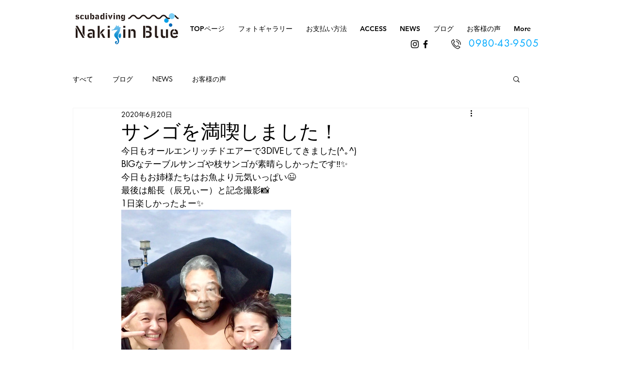

--- FILE ---
content_type: text/css; charset=utf-8
request_url: https://www.nakijinblue.com/_serverless/pro-gallery-css-v4-server/layoutCss?ver=2&id=5kq74-not-scoped&items=3752_4608_3456%7C3752_4608_3456&container=432_350_500_720&options=gallerySizeType:px%7CenableInfiniteScroll:true%7CtitlePlacement:SHOW_ON_HOVER%7CarrowsSize:23%7CslideshowInfoSize:0%7CgalleryLayout:9%7CscrollDirection:1%7CisVertical:false%7CgallerySizePx:300%7CcubeRatio:1%7CcubeType:fill%7CimageMargin:0%7CgalleryThumbnailsAlignment:none
body_size: -184
content:
#pro-gallery-5kq74-not-scoped .pro-gallery-parent-container{ width: 350px !important; height: 500px !important; } #pro-gallery-5kq74-not-scoped [data-hook="item-container"][data-idx="0"].gallery-item-container{opacity: 1 !important;display: block !important;transition: opacity .2s ease !important;top: 0px !important;left: 0px !important;right: auto !important;height: 500px !important;width: 350px !important;} #pro-gallery-5kq74-not-scoped [data-hook="item-container"][data-idx="0"] .gallery-item-common-info-outer{height: 100% !important;} #pro-gallery-5kq74-not-scoped [data-hook="item-container"][data-idx="0"] .gallery-item-common-info{height: 100% !important;width: 100% !important;} #pro-gallery-5kq74-not-scoped [data-hook="item-container"][data-idx="0"] .gallery-item-wrapper{width: 350px !important;height: 500px !important;margin: 0 !important;} #pro-gallery-5kq74-not-scoped [data-hook="item-container"][data-idx="0"] .gallery-item-content{width: 350px !important;height: 500px !important;margin: 0px 0px !important;opacity: 1 !important;} #pro-gallery-5kq74-not-scoped [data-hook="item-container"][data-idx="0"] .gallery-item-hover{width: 350px !important;height: 500px !important;opacity: 1 !important;} #pro-gallery-5kq74-not-scoped [data-hook="item-container"][data-idx="0"] .item-hover-flex-container{width: 350px !important;height: 500px !important;margin: 0px 0px !important;opacity: 1 !important;} #pro-gallery-5kq74-not-scoped [data-hook="item-container"][data-idx="0"] .gallery-item-wrapper img{width: 100% !important;height: 100% !important;opacity: 1 !important;} #pro-gallery-5kq74-not-scoped [data-hook="item-container"][data-idx="1"].gallery-item-container{opacity: 1 !important;display: block !important;transition: opacity .2s ease !important;top: 0px !important;left: 350px !important;right: auto !important;height: 500px !important;width: 350px !important;} #pro-gallery-5kq74-not-scoped [data-hook="item-container"][data-idx="1"] .gallery-item-common-info-outer{height: 100% !important;} #pro-gallery-5kq74-not-scoped [data-hook="item-container"][data-idx="1"] .gallery-item-common-info{height: 100% !important;width: 100% !important;} #pro-gallery-5kq74-not-scoped [data-hook="item-container"][data-idx="1"] .gallery-item-wrapper{width: 350px !important;height: 500px !important;margin: 0 !important;} #pro-gallery-5kq74-not-scoped [data-hook="item-container"][data-idx="1"] .gallery-item-content{width: 350px !important;height: 500px !important;margin: 0px 0px !important;opacity: 1 !important;} #pro-gallery-5kq74-not-scoped [data-hook="item-container"][data-idx="1"] .gallery-item-hover{width: 350px !important;height: 500px !important;opacity: 1 !important;} #pro-gallery-5kq74-not-scoped [data-hook="item-container"][data-idx="1"] .item-hover-flex-container{width: 350px !important;height: 500px !important;margin: 0px 0px !important;opacity: 1 !important;} #pro-gallery-5kq74-not-scoped [data-hook="item-container"][data-idx="1"] .gallery-item-wrapper img{width: 100% !important;height: 100% !important;opacity: 1 !important;} #pro-gallery-5kq74-not-scoped .pro-gallery-prerender{height:500px !important;}#pro-gallery-5kq74-not-scoped {height:500px !important; width:350px !important;}#pro-gallery-5kq74-not-scoped .pro-gallery-margin-container {height:500px !important;}#pro-gallery-5kq74-not-scoped .one-row:not(.thumbnails-gallery) {height:500px !important; width:350px !important;}#pro-gallery-5kq74-not-scoped .one-row:not(.thumbnails-gallery) .gallery-horizontal-scroll {height:500px !important;}#pro-gallery-5kq74-not-scoped .pro-gallery-parent-container:not(.gallery-slideshow) [data-hook=group-view] .item-link-wrapper::before {height:500px !important; width:350px !important;}#pro-gallery-5kq74-not-scoped .pro-gallery-parent-container {height:500px !important; width:350px !important;}

--- FILE ---
content_type: text/css; charset=utf-8
request_url: https://www.nakijinblue.com/_serverless/pro-gallery-css-v4-server/layoutCss?ver=2&id=erpsb-not-scoped&items=3397_4608_3456&container=932_350_500_720&options=gallerySizeType:px%7CenableInfiniteScroll:true%7CtitlePlacement:SHOW_ON_HOVER%7CarrowsSize:23%7CslideshowInfoSize:0%7CgalleryLayout:9%7CscrollDirection:1%7CisVertical:false%7CgallerySizePx:300%7CcubeRatio:1%7CcubeType:fill%7CimageMargin:0%7CgalleryThumbnailsAlignment:none
body_size: -134
content:
#pro-gallery-erpsb-not-scoped .pro-gallery-parent-container{ width: 350px !important; height: 500px !important; } #pro-gallery-erpsb-not-scoped [data-hook="item-container"][data-idx="0"].gallery-item-container{opacity: 1 !important;display: block !important;transition: opacity .2s ease !important;top: 0px !important;left: 0px !important;right: auto !important;height: 500px !important;width: 350px !important;} #pro-gallery-erpsb-not-scoped [data-hook="item-container"][data-idx="0"] .gallery-item-common-info-outer{height: 100% !important;} #pro-gallery-erpsb-not-scoped [data-hook="item-container"][data-idx="0"] .gallery-item-common-info{height: 100% !important;width: 100% !important;} #pro-gallery-erpsb-not-scoped [data-hook="item-container"][data-idx="0"] .gallery-item-wrapper{width: 350px !important;height: 500px !important;margin: 0 !important;} #pro-gallery-erpsb-not-scoped [data-hook="item-container"][data-idx="0"] .gallery-item-content{width: 350px !important;height: 500px !important;margin: 0px 0px !important;opacity: 1 !important;} #pro-gallery-erpsb-not-scoped [data-hook="item-container"][data-idx="0"] .gallery-item-hover{width: 350px !important;height: 500px !important;opacity: 1 !important;} #pro-gallery-erpsb-not-scoped [data-hook="item-container"][data-idx="0"] .item-hover-flex-container{width: 350px !important;height: 500px !important;margin: 0px 0px !important;opacity: 1 !important;} #pro-gallery-erpsb-not-scoped [data-hook="item-container"][data-idx="0"] .gallery-item-wrapper img{width: 100% !important;height: 100% !important;opacity: 1 !important;} #pro-gallery-erpsb-not-scoped .pro-gallery-prerender{height:500px !important;}#pro-gallery-erpsb-not-scoped {height:500px !important; width:350px !important;}#pro-gallery-erpsb-not-scoped .pro-gallery-margin-container {height:500px !important;}#pro-gallery-erpsb-not-scoped .one-row:not(.thumbnails-gallery) {height:500px !important; width:350px !important;}#pro-gallery-erpsb-not-scoped .one-row:not(.thumbnails-gallery) .gallery-horizontal-scroll {height:500px !important;}#pro-gallery-erpsb-not-scoped .pro-gallery-parent-container:not(.gallery-slideshow) [data-hook=group-view] .item-link-wrapper::before {height:500px !important; width:350px !important;}#pro-gallery-erpsb-not-scoped .pro-gallery-parent-container {height:500px !important; width:350px !important;}

--- FILE ---
content_type: text/css; charset=utf-8
request_url: https://www.nakijinblue.com/_serverless/pro-gallery-css-v4-server/layoutCss?ver=2&id=2h52p-not-scoped&items=3761_4608_3456&container=1432_350_500_720&options=gallerySizeType:px%7CenableInfiniteScroll:true%7CtitlePlacement:SHOW_ON_HOVER%7CarrowsSize:23%7CslideshowInfoSize:0%7CgalleryLayout:9%7CscrollDirection:1%7CisVertical:false%7CgallerySizePx:300%7CcubeRatio:1%7CcubeType:fill%7CimageMargin:0%7CgalleryThumbnailsAlignment:none
body_size: -221
content:
#pro-gallery-2h52p-not-scoped .pro-gallery-parent-container{ width: 350px !important; height: 500px !important; } #pro-gallery-2h52p-not-scoped [data-hook="item-container"][data-idx="0"].gallery-item-container{opacity: 1 !important;display: block !important;transition: opacity .2s ease !important;top: 0px !important;left: 0px !important;right: auto !important;height: 500px !important;width: 350px !important;} #pro-gallery-2h52p-not-scoped [data-hook="item-container"][data-idx="0"] .gallery-item-common-info-outer{height: 100% !important;} #pro-gallery-2h52p-not-scoped [data-hook="item-container"][data-idx="0"] .gallery-item-common-info{height: 100% !important;width: 100% !important;} #pro-gallery-2h52p-not-scoped [data-hook="item-container"][data-idx="0"] .gallery-item-wrapper{width: 350px !important;height: 500px !important;margin: 0 !important;} #pro-gallery-2h52p-not-scoped [data-hook="item-container"][data-idx="0"] .gallery-item-content{width: 350px !important;height: 500px !important;margin: 0px 0px !important;opacity: 1 !important;} #pro-gallery-2h52p-not-scoped [data-hook="item-container"][data-idx="0"] .gallery-item-hover{width: 350px !important;height: 500px !important;opacity: 1 !important;} #pro-gallery-2h52p-not-scoped [data-hook="item-container"][data-idx="0"] .item-hover-flex-container{width: 350px !important;height: 500px !important;margin: 0px 0px !important;opacity: 1 !important;} #pro-gallery-2h52p-not-scoped [data-hook="item-container"][data-idx="0"] .gallery-item-wrapper img{width: 100% !important;height: 100% !important;opacity: 1 !important;} #pro-gallery-2h52p-not-scoped .pro-gallery-prerender{height:500px !important;}#pro-gallery-2h52p-not-scoped {height:500px !important; width:350px !important;}#pro-gallery-2h52p-not-scoped .pro-gallery-margin-container {height:500px !important;}#pro-gallery-2h52p-not-scoped .one-row:not(.thumbnails-gallery) {height:500px !important; width:350px !important;}#pro-gallery-2h52p-not-scoped .one-row:not(.thumbnails-gallery) .gallery-horizontal-scroll {height:500px !important;}#pro-gallery-2h52p-not-scoped .pro-gallery-parent-container:not(.gallery-slideshow) [data-hook=group-view] .item-link-wrapper::before {height:500px !important; width:350px !important;}#pro-gallery-2h52p-not-scoped .pro-gallery-parent-container {height:500px !important; width:350px !important;}

--- FILE ---
content_type: text/css; charset=utf-8
request_url: https://www.nakijinblue.com/_serverless/pro-gallery-css-v4-server/layoutCss?ver=2&id=9gh1a-not-scoped&items=3653_4608_3456&container=1932_350_500_720&options=gallerySizeType:px%7CenableInfiniteScroll:true%7CtitlePlacement:SHOW_ON_HOVER%7CarrowsSize:23%7CslideshowInfoSize:0%7CgalleryLayout:9%7CscrollDirection:1%7CisVertical:false%7CgallerySizePx:300%7CcubeRatio:1%7CcubeType:fill%7CimageMargin:0%7CgalleryThumbnailsAlignment:none
body_size: -192
content:
#pro-gallery-9gh1a-not-scoped .pro-gallery-parent-container{ width: 350px !important; height: 500px !important; } #pro-gallery-9gh1a-not-scoped [data-hook="item-container"][data-idx="0"].gallery-item-container{opacity: 1 !important;display: block !important;transition: opacity .2s ease !important;top: 0px !important;left: 0px !important;right: auto !important;height: 500px !important;width: 350px !important;} #pro-gallery-9gh1a-not-scoped [data-hook="item-container"][data-idx="0"] .gallery-item-common-info-outer{height: 100% !important;} #pro-gallery-9gh1a-not-scoped [data-hook="item-container"][data-idx="0"] .gallery-item-common-info{height: 100% !important;width: 100% !important;} #pro-gallery-9gh1a-not-scoped [data-hook="item-container"][data-idx="0"] .gallery-item-wrapper{width: 350px !important;height: 500px !important;margin: 0 !important;} #pro-gallery-9gh1a-not-scoped [data-hook="item-container"][data-idx="0"] .gallery-item-content{width: 350px !important;height: 500px !important;margin: 0px 0px !important;opacity: 1 !important;} #pro-gallery-9gh1a-not-scoped [data-hook="item-container"][data-idx="0"] .gallery-item-hover{width: 350px !important;height: 500px !important;opacity: 1 !important;} #pro-gallery-9gh1a-not-scoped [data-hook="item-container"][data-idx="0"] .item-hover-flex-container{width: 350px !important;height: 500px !important;margin: 0px 0px !important;opacity: 1 !important;} #pro-gallery-9gh1a-not-scoped [data-hook="item-container"][data-idx="0"] .gallery-item-wrapper img{width: 100% !important;height: 100% !important;opacity: 1 !important;} #pro-gallery-9gh1a-not-scoped .pro-gallery-prerender{height:500px !important;}#pro-gallery-9gh1a-not-scoped {height:500px !important; width:350px !important;}#pro-gallery-9gh1a-not-scoped .pro-gallery-margin-container {height:500px !important;}#pro-gallery-9gh1a-not-scoped .one-row:not(.thumbnails-gallery) {height:500px !important; width:350px !important;}#pro-gallery-9gh1a-not-scoped .one-row:not(.thumbnails-gallery) .gallery-horizontal-scroll {height:500px !important;}#pro-gallery-9gh1a-not-scoped .pro-gallery-parent-container:not(.gallery-slideshow) [data-hook=group-view] .item-link-wrapper::before {height:500px !important; width:350px !important;}#pro-gallery-9gh1a-not-scoped .pro-gallery-parent-container {height:500px !important; width:350px !important;}

--- FILE ---
content_type: text/css; charset=utf-8
request_url: https://www.nakijinblue.com/_serverless/pro-gallery-css-v4-server/layoutCss?ver=2&id=bg6f3-not-scoped&items=3586_4608_3456&container=2432_350_500_720&options=gallerySizeType:px%7CenableInfiniteScroll:true%7CtitlePlacement:SHOW_ON_HOVER%7CarrowsSize:23%7CslideshowInfoSize:0%7CgalleryLayout:9%7CscrollDirection:1%7CisVertical:false%7CgallerySizePx:300%7CcubeRatio:1%7CcubeType:fill%7CimageMargin:0%7CgalleryThumbnailsAlignment:none
body_size: -268
content:
#pro-gallery-bg6f3-not-scoped .pro-gallery-parent-container{ width: 350px !important; height: 500px !important; } #pro-gallery-bg6f3-not-scoped [data-hook="item-container"][data-idx="0"].gallery-item-container{opacity: 1 !important;display: block !important;transition: opacity .2s ease !important;top: 0px !important;left: 0px !important;right: auto !important;height: 500px !important;width: 350px !important;} #pro-gallery-bg6f3-not-scoped [data-hook="item-container"][data-idx="0"] .gallery-item-common-info-outer{height: 100% !important;} #pro-gallery-bg6f3-not-scoped [data-hook="item-container"][data-idx="0"] .gallery-item-common-info{height: 100% !important;width: 100% !important;} #pro-gallery-bg6f3-not-scoped [data-hook="item-container"][data-idx="0"] .gallery-item-wrapper{width: 350px !important;height: 500px !important;margin: 0 !important;} #pro-gallery-bg6f3-not-scoped [data-hook="item-container"][data-idx="0"] .gallery-item-content{width: 350px !important;height: 500px !important;margin: 0px 0px !important;opacity: 1 !important;} #pro-gallery-bg6f3-not-scoped [data-hook="item-container"][data-idx="0"] .gallery-item-hover{width: 350px !important;height: 500px !important;opacity: 1 !important;} #pro-gallery-bg6f3-not-scoped [data-hook="item-container"][data-idx="0"] .item-hover-flex-container{width: 350px !important;height: 500px !important;margin: 0px 0px !important;opacity: 1 !important;} #pro-gallery-bg6f3-not-scoped [data-hook="item-container"][data-idx="0"] .gallery-item-wrapper img{width: 100% !important;height: 100% !important;opacity: 1 !important;} #pro-gallery-bg6f3-not-scoped .pro-gallery-prerender{height:500px !important;}#pro-gallery-bg6f3-not-scoped {height:500px !important; width:350px !important;}#pro-gallery-bg6f3-not-scoped .pro-gallery-margin-container {height:500px !important;}#pro-gallery-bg6f3-not-scoped .one-row:not(.thumbnails-gallery) {height:500px !important; width:350px !important;}#pro-gallery-bg6f3-not-scoped .one-row:not(.thumbnails-gallery) .gallery-horizontal-scroll {height:500px !important;}#pro-gallery-bg6f3-not-scoped .pro-gallery-parent-container:not(.gallery-slideshow) [data-hook=group-view] .item-link-wrapper::before {height:500px !important; width:350px !important;}#pro-gallery-bg6f3-not-scoped .pro-gallery-parent-container {height:500px !important; width:350px !important;}

--- FILE ---
content_type: text/css; charset=utf-8
request_url: https://www.nakijinblue.com/_serverless/pro-gallery-css-v4-server/layoutCss?ver=2&id=ak8q7-not-scoped&items=3843_4608_3456&container=2932_350_500_720&options=gallerySizeType:px%7CenableInfiniteScroll:true%7CtitlePlacement:SHOW_ON_HOVER%7CarrowsSize:23%7CslideshowInfoSize:0%7CgalleryLayout:9%7CscrollDirection:1%7CisVertical:false%7CgallerySizePx:300%7CcubeRatio:1%7CcubeType:fill%7CimageMargin:0%7CgalleryThumbnailsAlignment:none
body_size: -217
content:
#pro-gallery-ak8q7-not-scoped .pro-gallery-parent-container{ width: 350px !important; height: 500px !important; } #pro-gallery-ak8q7-not-scoped [data-hook="item-container"][data-idx="0"].gallery-item-container{opacity: 1 !important;display: block !important;transition: opacity .2s ease !important;top: 0px !important;left: 0px !important;right: auto !important;height: 500px !important;width: 350px !important;} #pro-gallery-ak8q7-not-scoped [data-hook="item-container"][data-idx="0"] .gallery-item-common-info-outer{height: 100% !important;} #pro-gallery-ak8q7-not-scoped [data-hook="item-container"][data-idx="0"] .gallery-item-common-info{height: 100% !important;width: 100% !important;} #pro-gallery-ak8q7-not-scoped [data-hook="item-container"][data-idx="0"] .gallery-item-wrapper{width: 350px !important;height: 500px !important;margin: 0 !important;} #pro-gallery-ak8q7-not-scoped [data-hook="item-container"][data-idx="0"] .gallery-item-content{width: 350px !important;height: 500px !important;margin: 0px 0px !important;opacity: 1 !important;} #pro-gallery-ak8q7-not-scoped [data-hook="item-container"][data-idx="0"] .gallery-item-hover{width: 350px !important;height: 500px !important;opacity: 1 !important;} #pro-gallery-ak8q7-not-scoped [data-hook="item-container"][data-idx="0"] .item-hover-flex-container{width: 350px !important;height: 500px !important;margin: 0px 0px !important;opacity: 1 !important;} #pro-gallery-ak8q7-not-scoped [data-hook="item-container"][data-idx="0"] .gallery-item-wrapper img{width: 100% !important;height: 100% !important;opacity: 1 !important;} #pro-gallery-ak8q7-not-scoped .pro-gallery-prerender{height:500px !important;}#pro-gallery-ak8q7-not-scoped {height:500px !important; width:350px !important;}#pro-gallery-ak8q7-not-scoped .pro-gallery-margin-container {height:500px !important;}#pro-gallery-ak8q7-not-scoped .one-row:not(.thumbnails-gallery) {height:500px !important; width:350px !important;}#pro-gallery-ak8q7-not-scoped .one-row:not(.thumbnails-gallery) .gallery-horizontal-scroll {height:500px !important;}#pro-gallery-ak8q7-not-scoped .pro-gallery-parent-container:not(.gallery-slideshow) [data-hook=group-view] .item-link-wrapper::before {height:500px !important; width:350px !important;}#pro-gallery-ak8q7-not-scoped .pro-gallery-parent-container {height:500px !important; width:350px !important;}

--- FILE ---
content_type: text/css; charset=utf-8
request_url: https://www.nakijinblue.com/_serverless/pro-gallery-css-v4-server/layoutCss?ver=2&id=fi9r2-not-scoped&items=3719_4608_3456&container=3432_350_500_720&options=gallerySizeType:px%7CenableInfiniteScroll:true%7CtitlePlacement:SHOW_ON_HOVER%7CarrowsSize:23%7CslideshowInfoSize:0%7CgalleryLayout:9%7CscrollDirection:1%7CisVertical:false%7CgallerySizePx:300%7CcubeRatio:1%7CcubeType:fill%7CimageMargin:0%7CgalleryThumbnailsAlignment:none
body_size: -209
content:
#pro-gallery-fi9r2-not-scoped .pro-gallery-parent-container{ width: 350px !important; height: 500px !important; } #pro-gallery-fi9r2-not-scoped [data-hook="item-container"][data-idx="0"].gallery-item-container{opacity: 1 !important;display: block !important;transition: opacity .2s ease !important;top: 0px !important;left: 0px !important;right: auto !important;height: 500px !important;width: 350px !important;} #pro-gallery-fi9r2-not-scoped [data-hook="item-container"][data-idx="0"] .gallery-item-common-info-outer{height: 100% !important;} #pro-gallery-fi9r2-not-scoped [data-hook="item-container"][data-idx="0"] .gallery-item-common-info{height: 100% !important;width: 100% !important;} #pro-gallery-fi9r2-not-scoped [data-hook="item-container"][data-idx="0"] .gallery-item-wrapper{width: 350px !important;height: 500px !important;margin: 0 !important;} #pro-gallery-fi9r2-not-scoped [data-hook="item-container"][data-idx="0"] .gallery-item-content{width: 350px !important;height: 500px !important;margin: 0px 0px !important;opacity: 1 !important;} #pro-gallery-fi9r2-not-scoped [data-hook="item-container"][data-idx="0"] .gallery-item-hover{width: 350px !important;height: 500px !important;opacity: 1 !important;} #pro-gallery-fi9r2-not-scoped [data-hook="item-container"][data-idx="0"] .item-hover-flex-container{width: 350px !important;height: 500px !important;margin: 0px 0px !important;opacity: 1 !important;} #pro-gallery-fi9r2-not-scoped [data-hook="item-container"][data-idx="0"] .gallery-item-wrapper img{width: 100% !important;height: 100% !important;opacity: 1 !important;} #pro-gallery-fi9r2-not-scoped .pro-gallery-prerender{height:500px !important;}#pro-gallery-fi9r2-not-scoped {height:500px !important; width:350px !important;}#pro-gallery-fi9r2-not-scoped .pro-gallery-margin-container {height:500px !important;}#pro-gallery-fi9r2-not-scoped .one-row:not(.thumbnails-gallery) {height:500px !important; width:350px !important;}#pro-gallery-fi9r2-not-scoped .one-row:not(.thumbnails-gallery) .gallery-horizontal-scroll {height:500px !important;}#pro-gallery-fi9r2-not-scoped .pro-gallery-parent-container:not(.gallery-slideshow) [data-hook=group-view] .item-link-wrapper::before {height:500px !important; width:350px !important;}#pro-gallery-fi9r2-not-scoped .pro-gallery-parent-container {height:500px !important; width:350px !important;}

--- FILE ---
content_type: text/css; charset=utf-8
request_url: https://www.nakijinblue.com/_serverless/pro-gallery-css-v4-server/layoutCss?ver=2&id=as29t-not-scoped&items=3716_4608_3456&container=3932_350_500_720&options=gallerySizeType:px%7CenableInfiniteScroll:true%7CtitlePlacement:SHOW_ON_HOVER%7CarrowsSize:23%7CslideshowInfoSize:0%7CgalleryLayout:9%7CscrollDirection:1%7CisVertical:false%7CgallerySizePx:300%7CcubeRatio:1%7CcubeType:fill%7CimageMargin:0%7CgalleryThumbnailsAlignment:none
body_size: -254
content:
#pro-gallery-as29t-not-scoped .pro-gallery-parent-container{ width: 350px !important; height: 500px !important; } #pro-gallery-as29t-not-scoped [data-hook="item-container"][data-idx="0"].gallery-item-container{opacity: 1 !important;display: block !important;transition: opacity .2s ease !important;top: 0px !important;left: 0px !important;right: auto !important;height: 500px !important;width: 350px !important;} #pro-gallery-as29t-not-scoped [data-hook="item-container"][data-idx="0"] .gallery-item-common-info-outer{height: 100% !important;} #pro-gallery-as29t-not-scoped [data-hook="item-container"][data-idx="0"] .gallery-item-common-info{height: 100% !important;width: 100% !important;} #pro-gallery-as29t-not-scoped [data-hook="item-container"][data-idx="0"] .gallery-item-wrapper{width: 350px !important;height: 500px !important;margin: 0 !important;} #pro-gallery-as29t-not-scoped [data-hook="item-container"][data-idx="0"] .gallery-item-content{width: 350px !important;height: 500px !important;margin: 0px 0px !important;opacity: 1 !important;} #pro-gallery-as29t-not-scoped [data-hook="item-container"][data-idx="0"] .gallery-item-hover{width: 350px !important;height: 500px !important;opacity: 1 !important;} #pro-gallery-as29t-not-scoped [data-hook="item-container"][data-idx="0"] .item-hover-flex-container{width: 350px !important;height: 500px !important;margin: 0px 0px !important;opacity: 1 !important;} #pro-gallery-as29t-not-scoped [data-hook="item-container"][data-idx="0"] .gallery-item-wrapper img{width: 100% !important;height: 100% !important;opacity: 1 !important;} #pro-gallery-as29t-not-scoped .pro-gallery-prerender{height:500px !important;}#pro-gallery-as29t-not-scoped {height:500px !important; width:350px !important;}#pro-gallery-as29t-not-scoped .pro-gallery-margin-container {height:500px !important;}#pro-gallery-as29t-not-scoped .one-row:not(.thumbnails-gallery) {height:500px !important; width:350px !important;}#pro-gallery-as29t-not-scoped .one-row:not(.thumbnails-gallery) .gallery-horizontal-scroll {height:500px !important;}#pro-gallery-as29t-not-scoped .pro-gallery-parent-container:not(.gallery-slideshow) [data-hook=group-view] .item-link-wrapper::before {height:500px !important; width:350px !important;}#pro-gallery-as29t-not-scoped .pro-gallery-parent-container {height:500px !important; width:350px !important;}

--- FILE ---
content_type: text/css; charset=utf-8
request_url: https://www.nakijinblue.com/_serverless/pro-gallery-css-v4-server/layoutCss?ver=2&id=608ml-not-scoped&items=3586_4608_3456&container=4432_350_500_720&options=gallerySizeType:px%7CenableInfiniteScroll:true%7CtitlePlacement:SHOW_ON_HOVER%7CarrowsSize:23%7CslideshowInfoSize:0%7CgalleryLayout:9%7CscrollDirection:1%7CisVertical:false%7CgallerySizePx:300%7CcubeRatio:1%7CcubeType:fill%7CimageMargin:0%7CgalleryThumbnailsAlignment:none
body_size: -247
content:
#pro-gallery-608ml-not-scoped .pro-gallery-parent-container{ width: 350px !important; height: 500px !important; } #pro-gallery-608ml-not-scoped [data-hook="item-container"][data-idx="0"].gallery-item-container{opacity: 1 !important;display: block !important;transition: opacity .2s ease !important;top: 0px !important;left: 0px !important;right: auto !important;height: 500px !important;width: 350px !important;} #pro-gallery-608ml-not-scoped [data-hook="item-container"][data-idx="0"] .gallery-item-common-info-outer{height: 100% !important;} #pro-gallery-608ml-not-scoped [data-hook="item-container"][data-idx="0"] .gallery-item-common-info{height: 100% !important;width: 100% !important;} #pro-gallery-608ml-not-scoped [data-hook="item-container"][data-idx="0"] .gallery-item-wrapper{width: 350px !important;height: 500px !important;margin: 0 !important;} #pro-gallery-608ml-not-scoped [data-hook="item-container"][data-idx="0"] .gallery-item-content{width: 350px !important;height: 500px !important;margin: 0px 0px !important;opacity: 1 !important;} #pro-gallery-608ml-not-scoped [data-hook="item-container"][data-idx="0"] .gallery-item-hover{width: 350px !important;height: 500px !important;opacity: 1 !important;} #pro-gallery-608ml-not-scoped [data-hook="item-container"][data-idx="0"] .item-hover-flex-container{width: 350px !important;height: 500px !important;margin: 0px 0px !important;opacity: 1 !important;} #pro-gallery-608ml-not-scoped [data-hook="item-container"][data-idx="0"] .gallery-item-wrapper img{width: 100% !important;height: 100% !important;opacity: 1 !important;} #pro-gallery-608ml-not-scoped .pro-gallery-prerender{height:500px !important;}#pro-gallery-608ml-not-scoped {height:500px !important; width:350px !important;}#pro-gallery-608ml-not-scoped .pro-gallery-margin-container {height:500px !important;}#pro-gallery-608ml-not-scoped .one-row:not(.thumbnails-gallery) {height:500px !important; width:350px !important;}#pro-gallery-608ml-not-scoped .one-row:not(.thumbnails-gallery) .gallery-horizontal-scroll {height:500px !important;}#pro-gallery-608ml-not-scoped .pro-gallery-parent-container:not(.gallery-slideshow) [data-hook=group-view] .item-link-wrapper::before {height:500px !important; width:350px !important;}#pro-gallery-608ml-not-scoped .pro-gallery-parent-container {height:500px !important; width:350px !important;}